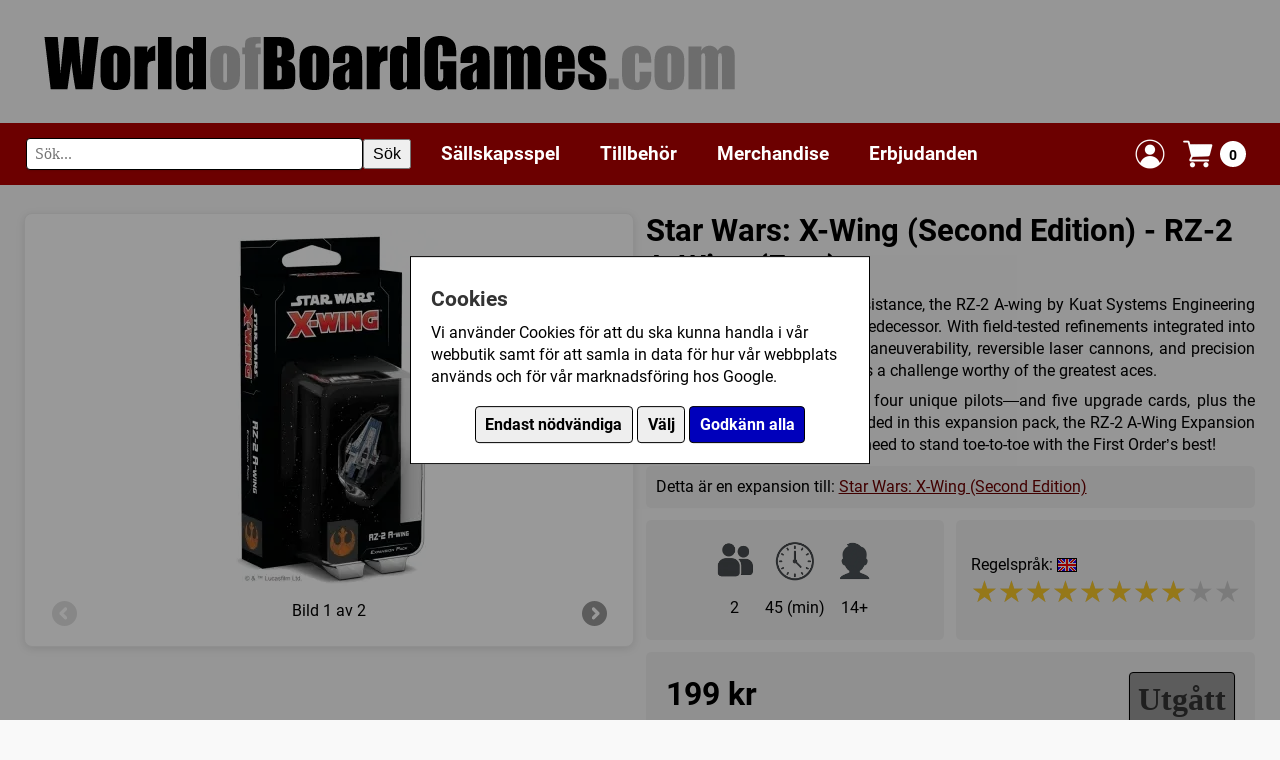

--- FILE ---
content_type: text/html; charset=UTF-8
request_url: https://www.worldofboardgames.com/star-wars-x-wing-second-edition-rz-2-a-wing-exp
body_size: 5945
content:


















<!DOCTYPE html>
<html lang="sv">
<head>
<meta charset="utf-8">
<meta name="viewport" content="width=device-width, initial-scale=1.0">


	<meta name="description" content="With six ship cards—including four unique pilots—and five upgrade cards, plus the maneuver dial and tokens included in this expansion pack, the RZ-2 A-Wing Expansion Pack gives you everything you need to stand toe-to-toe with the First Order’s best!">


	
	<meta property="og:title" content="Star Wars: X-Wing (Second Edition) - RZ-2 A-Wing (Exp.)">
    <meta property="og:url" content="https://www.worldofboardgames.com/star-wars-x-wing-second-edition-rz-2-a-wing-exp">
	<meta property="og:type" content="product">
	
			
		
	
	

			
		<meta property="og:image" content="https://www.worldofboardgames.com/product_images/34045-1-M.jpg">
    
		
	<meta property="og:site_name" content="WorldofBoardGames.com">
	<meta property="fb:app_id" content="188844907907242">
	<meta property="fb:admins" content="754788502"> 
	<meta property="fb:admins" content="100002384497439"> 
	
    <meta property="og:description" content="With six ship cards&mdash;including four unique pilots&mdash;and five upgrade cards, plus the maneuver dial and tokens included in this expansion pack, the RZ-2 A-Wing Expansion Pack gives you everything you need to stand toe-to-toe with the First Order&rsquo;s best!">

		
	
    <script type="application/ld+json">
    {
      "@context": "https://schema.org/",
      "@type": "Product",
      "name": "Star Wars: X-Wing (Second Edition) - RZ-2 A-Wing (Exp.)",
      "image": [
         "https://www.worldofboardgames.com/product_images/34045-1-M.jpg"
       ],
      "description": "With six ship cards—including four unique pilots—and five upgrade cards, plus the maneuver dial and tokens included in this expansion pack, the RZ-2 A-Wing Expansion Pack gives you everything you need to stand toe-to-toe with the First Order’s best!",
      "sku": "34045",
      "gtin13": "841333106751",

	  	  
      "aggregateRating": {
        "@type": "AggregateRating",
        "ratingValue": "7.96",
        "ratingCount": "50",
		"bestRating": 10
      },
	  
	  	  
      "offers": {
        "@type": "Offer",
        "url": "https://www.worldofboardgames.com/star-wars-x-wing-second-edition-rz-2-a-wing-exp",
        "priceCurrency": "SEK",
        "price": "199",
		"itemCondition": "https://schema.org/NewCondition",
        "availability": "https://schema.org/OutOfStock"
      }
    }
    </script>
	
	
	


<meta name="keywords" content="brädspel, sällskapsspel, familjespel, barnspel, strategispel, kortspel, webbutik, forum, spel, spelföreningar, konvent">



<!-- Google tag (gtag.js) -->
<script async src="https://www.googletagmanager.com/gtag/js?id=G-T8GE35YP3T"></script>
<script>
  window.dataLayer = window.dataLayer || [];
  function gtag(){dataLayer.push(arguments);}
  
  	gtag('consent', 'default', {
		  'ad_storage': 'denied',
		  'ad_user_data': 'denied',
		  'ad_personalization': 'denied',
		  'analytics_storage': 'denied',
		  'wait_for_update': 500
	});  
  
	gtag('js', new Date());

  gtag('config', 'G-T8GE35YP3T');
  
</script>



 






	<title>Star Wars: X-Wing (Second Edition) - RZ-2 A-Wing (Exp.) - WorldofBoardGames.com</title>

  
  
 


<link rel="preload" href="/fonts/roboto-v30-latin-regular.woff2" as="font" type="font/woff2" crossorigin>
<link rel="preload" href="/fonts/roboto-v30-latin-italic.woff2" as="font" type="font/woff2" crossorigin>
<link rel="preload" href="/fonts/roboto-v30-latin-700.woff2" as="font" type="font/woff2" crossorigin>
<link rel="preload" href="/fonts/roboto-v30-latin-700italic.woff2" as="font" type="font/woff2" crossorigin>

<link rel="preload" href="https://www.worldofboardgames.com/style.css?v=1765196386" as="style">
<link rel="stylesheet" href="https://www.worldofboardgames.com/style.css?v=1765196386" type="text/css" media="screen">


<script type="importmap">
{
  "imports": {
    "js/servicepoint.js": "/js/servicepoint.js?v=1758276002",
    "js/modal.js":        "/js/modal.js?v=1758276003",
    "js/zoomimage.js":    "/js/zoomimage.js?v=1758276002",
	"js/search.js":       "/js/search.js?v=1758276102",
    "js/slider.js":       "/js/slider.js?v=1758276002"
  }
}
</script>

<script src="https://www.worldofboardgames.com/javascript.js?v=1758276148" defer></script>

</head>
<body>

	<div id="cookieBanner" class="cookie-banner" style="display: none;">
        <div class="cookie-banner-box">
		
			<div  class="cookie-banner-content">
		
				<h2>Cookies</h2>
		
				<div id="cookieStart">
		
				<p>Vi använder Cookies för att du ska kunna handla i vår webbutik samt för att samla in data för hur vår webbplats används och för vår marknadsföring hos Google.</p>
				
				<p style="padding-top: 10px; text-align: center;">
				<button class="consentButton" style="background: #eeeeee; color: #000000;" id="denyCookies">Endast nödvändiga</button>
				<button class="consentButton" style="background: #eeeeee; color: #000000;" id="openSettings">Välj</button>
				<button class="consentButton" id="acceptAllCookies">Godkänn alla</button>
				</p>
				
				</div>
				
				<div id="cookieSettings" style="display: none;">
				
					<p>
					Här kan du välja vilka Cookies som vi får använda för att spåra hur vår webbplats används och hur våra annonser presterar.
					</p>
					
					<p>
					<label>
						<input type="checkbox" id="analyticsCheckbox">
						Google Analytics (Besöksstatistik)
					</label>
					
					</p>

					<p>
					<label>
						<input type="checkbox" id="adsCheckbox">
						Google Ads (Marknadsföring)
					</label>
					</p>
					
					<!-- Add more checkboxes for other types of cookies -->
					<p style="padding-top: 10px; text-align: center;">
					<button class="consentButton" style="background: #eeeeee; color: #000000;" id="closeSettings">Tillbaka</button>
					<button class="consentButton" id="saveSettings">Spara</button>
					</p>
				
				</div>
				
			</div>
			
        </div>
    </div>

	
		
		

<div class="grid-item header" style="--span-columns: 60;">
	<div class="header-container">
		
		<div class="header-image" style="width: 100%;">
		  <a href="https://www.worldofboardgames.com" aria-label="Gå till startsidan">
			<img src="https://www.worldofboardgames.com/images/worldofboardgames_logo.webp" width="700" height="72" alt="WorldofBoardGames.com logotyp" style="aspect-ratio: 700 / 72; width: 100%; max-width: 700px;">
		  </a>
		</div>
		
	</div>
</div>
	
	<div class="grid-item span-60 sticky">

		<div style="background-color: #6c0000; padding: 5px 0px;">
			
			<div class="header-container">

				<div class="hamburger-menu">
					<span style="float:right;">&#9776;</span> <!-- This is the hamburger symbol -->
				</div>

				<div class="search-wrapper" style="margin: 10px 10px 10px 0px;">
					<form role="search" onsubmit="handleSearch(event)" class="fluid-form">
						<div class="search-container">
							<label for="search" class="visually-hidden">Sök</label>
							<input id="search" type="text" class="search-input" placeholder="Sök..." autocomplete="off">
							<button type="submit" class="search-button">Sök</button>
						</div>
					</form>
					<div class="autocomplete-list"></div>
				</div>
				
				<div class="topMenu">
	
					<div class="menu-header">
					
						<span class="submenu-title">Meny</span>
						<span class="close-menu">&times;</span>
					
					</div>
			 
					<div class="menuWrapper">
						
						<div class="menuItem"><a href="https://www.worldofboardgames.com/sallskapsspel">Sällskapsspel</a>
						
						<span class="submenu-toggle">
							<span class="arrow right"></span>
						</span>
						
						</div>
						<div class="subMenu">

						
							<div style="width:100%;">

								<span class="back-button"><span class="arrow left"></span> Tillbaka</span> <!-- Back arrow icon -->
						
						
															
																
								<div class="menuItem"><a href="https://www.worldofboardgames.com/sallskapsspel">Alla sällskapsspel</a></div>
								
																	<div class="menuItem"><a href="https://www.worldofboardgames.com/barnspel" >Barnspel</a></div>
																	<div class="menuItem"><a href="https://www.worldofboardgames.com/familjespel" >Familjespel</a></div>
																	<div class="menuItem"><a href="https://www.worldofboardgames.com/kortspel" >Kortspel</a></div>
																	<div class="menuItem"><a href="https://www.worldofboardgames.com/krigsspel" >Krigsspel</a></div>
																	<div class="menuItem"><a href="https://www.worldofboardgames.com/rollspel" >Rollspel</a></div>
																	<div class="menuItem"><a href="https://www.worldofboardgames.com/strategispel" >Strategispel</a></div>
																	<div class="menuItem"><a href="https://www.worldofboardgames.com/vuxen_partyspel" >Vuxen/partyspel</a></div>
													  
							</div>
						</div>
					</div>
				  
					<div class="menuWrapper">
						<div class="menuItem"><a href="https://www.worldofboardgames.com/tillbehor/">Tillbehör</a>
						
						<span class="submenu-toggle">
							<span class="arrow right"></span>
						</span>
						
						</div>
						
						<div class="subMenu">
							
							
							  <div style="width:100%;">
							
								<span class="back-button"><span class="arrow left"></span> Tillbaka</span> <!-- Back arrow icon -->
							
																	
																		
									<div class="menuItem"><a href="https://www.worldofboardgames.com/tillbehor/">Alla tillbehör</a></div>

																			<div class="menuItem"><a href="https://www.worldofboardgames.com/tillbehor/forvaring" >Förvaring</a></div>
																			<div class="menuItem"><a href="https://www.worldofboardgames.com/tillbehor/markorer" >Markörer</a></div>
																			<div class="menuItem"><a href="https://www.worldofboardgames.com/tillbehor/plastfickor_till_kort" >Plastfickor till kort</a></div>
																			<div class="menuItem"><a href="https://www.worldofboardgames.com/tillbehor/tarningar" >Tärningar</a></div>
																			<div class="menuItem"><a href="https://www.worldofboardgames.com/tillbehor/ovrigt" >Övrigt</a></div>
															  
							  
							  </div>
						</div>
						
					</div>
				  
					<div class="menuWrapper">
						<div class="menuItem"><a href="https://www.worldofboardgames.com/merchandise/">Merchandise</a></div>
					</div>
				  
					<div class="menuWrapper">
						<div class="menuItem"><a href="https://www.worldofboardgames.com/erbjudanden/">Erbjudanden</a></div>
					</div>
					
				</div>
				
								
								
		
		
				<div class="shopping-cart" style="margin: 8px;">
				  <a href="https://www.worldofboardgames.com/login-popup.php" class="modal-trigger" data-reload="true" style="display: flex; align-items: center; text-decoration: none;" title="Logga in">
					<img src="https://www.worldofboardgames.com/images/login-icon.webp" width="32" height="32" alt="Logga in">
				  </a>
				</div>			
		
				
				<div class="shopping-cart" style="margin: 8px;">
				  <a href="https://www.worldofboardgames.com/webshop-shoppingcart.php" class="modal-trigger cart-icon" data-min-width="600" title="Visa din kundvagn">
					<img src="https://www.worldofboardgames.com/images/shoppingCart-icon.webp" width="32" height="32" alt="Kundvagn">
					<span class="cart-count">0</span>
				  </a>
				</div>			
				
			
			</div>
				

		
		</div>

	</div>
	
	<div style="padding-top: clamp(10px, 2vw, 20px);"></div>			

	
	
	
		
	
<div class="page-container">

	<div class="grid">

		<div class="grid-item" style="--span-columns: 30; align-self: start;">
	
			<div class="item-inner-white-box">
						
				<div style="position: relative;">
				
										
				
								
				
														
											
												
																		
						
														
																							
														
												
						
						<div id="image1" style="display: block;">
						
							<div style="position: relative; max-width: 480px; margin: auto; text-align: center;">
								<a class="zoomimage" data-group="product-34045" href="https://www.worldofboardgames.com/product_images/34045-1-L.webp?v=0"><img src="https://www.worldofboardgames.com/product_images/34045-1-M.webp?v=0" style="max-width: 100%; border: 0; display: inline-block;" alt="Klicka för större bild" /></a>
							</div>
							
						</div>
			
											
												
																		
						
														
																							
														
												
						
						<div id="image2" style="display: none;">
						
							<div style="position: relative; max-width: 480px; margin: auto; text-align: center;">
								<a class="zoomimage" data-group="product-34045" href="https://www.worldofboardgames.com/product_images/34045-2-L.webp?v=0"><img src="https://www.worldofboardgames.com/product_images/34045-2-M.webp?v=0" style="max-width: 100%; border: 0; display: inline-block;" alt="Klicka för större bild" /></a>
							</div>
							
						</div>
			
													
					<div style="margin-top: 10px; text-align: center; position: relative;">	
						<div class="arrow-nav" style="margin-top: 10px; height: 30px;"> 
							<span><a id="previmage" class="prev disabled" style="margin-top: 0px;" href="javascript:slide('prev', 'image', 2);"></a></span>							Bild <span id="currentimage">1 av 2</span><br/>
							<span><a id="nextimage" class="next " style="margin-top: 0px;"  href="javascript:slide('next', 'image', 2);"></a></span>						</div>
					</div>

									
			</div>
			
			</div>

		</div>
	
		<div class="grid-item" style="--span-columns: 30;">
	
		
				<div style="font-size: clamp(100%, 1.5vw, 120%);">
					<h1 style="margin: 0; padding-top: 0;">
						<span>Star Wars: X-Wing (Second Edition) - RZ-2 A-Wing (Exp.)</span>
					</h1>
				</div>

					<div>

						<div style="margin-bottom: 0;">
						
													
														
															
														
													
																	
																								
								
								
								
								
																
																		<div class="description-container expanded" style="padding-bottom: 10px;">
										<div class="description-text no-fade" id="product-description" style="text-align: justify;">
											<p>The main interceptor of the Resistance, the RZ-2 A-wing by Kuat Systems Engineering is the natural evolution of its predecessor. With field-tested refinements integrated into its design such as incredible maneuverability, reversible laser cannons, and precision ordnance, mastering this craft is a challenge worthy of the greatest aces.</p><p>With six ship cards—including four unique pilots—and five upgrade cards, plus the maneuver dial and tokens included in this expansion pack, the RZ-2 A-Wing Expansion Pack gives you everything you need to stand toe-to-toe with the First Order’s best!</p>										</div>
																			</div>
								
							
						</div>
					
					</div>
					
		
			<div class="grid" style="--grid-columns: 30;">

												
												
												
												
							<div class="grid-item" style="--span-columns: 30; background-color: #f0f0f0; border-radius: 5px;">
								<div class="item-inner" style="padding: 10px;">
									Detta är en expansion till: 
									
																			<a href="https://www.worldofboardgames.com/star-wars-x-wing-second-edition">Star Wars: X-Wing (Second Edition)</a>																											</div>
							</div>
						
								
				
				
							
				<div class="grid-item" style="--span-columns: 15; background-color: #f0f0f0; border-radius: 5px;">
					<div class="item-inner" style="display: flex; justify-content: center; align-items: center;">
						<div style="display: table; margin: 0 auto; border-collapse: collapse;">
							<div style="display: table-row;">
								
								<div style="display: table-cell; padding: 5px; text-align: center;">
									<img src="images/num-players.webp" style="max-height: 40px;">
								</div>
								
								<div style="display: table-cell; padding: 5px; text-align: center;">
									<img src="images/time.webp" style="max-height: 40px;">
								</div>
								
								<div style="display: table-cell; padding: 5px; text-align: center;">
									<img src="images/age.webp" style="max-height: 40px;">
								</div>
							
							</div>
							<div style="display: table-row;">
							
								<div style="display: table-cell; padding: 5px; text-align: center;">
																			2																	</div>
								
								<div style="display: table-cell; padding: 5px; text-align: center;">
																			45 (min)
																	</div>
								
								<div style="display: table-cell; padding: 5px; text-align: center;">
																			14+																	</div>
							</div>
						</div>                    
					</div>
				</div>
								
				<div class="grid-item" style="--span-columns: 15; background-color: #f0f0f0; border-radius: 5px;">
					<div class="item-inner" style="padding: 10px; display: flex; flex-direction: column; justify-content: center; height: 100%; text-align: left; margin-left: auto; margin-right: auto;">
						<p>
							Regelspråk: 
																														<img src="https://www.worldofboardgames.com/images/flag-eng.jpg" alt="Engelsk flagga" style="margin-bottom: -2px;" />
													</p>

						
							<p>
						
							<div style="align-items: center; justify-content: center;">
								
									<div class="star-container" data-grade="7.96" style="position: relative; display: inline-block;">
										<div class="star-background">★★★★★★★★★★</div>
										<div class="star-foreground" style="position: absolute; top: 0; left: 0; white-space: nowrap; overflow: hidden; width: 0;">★★★★★★★★★★</div>

										<!-- Popdown -->
										<div class="star-popdown">
											<p>Betyg: 7.96/10</p>
											<p>Antal röster: 50 st</p>
											<a class="modal-trigger" data-min-width="300" href="https://www.worldofboardgames.com/grade.php?webshopItemID=34045" rel="nofollow">Sätt betyg</a>
										</div>
									</div>
								
							</div>
							
							</p>
						
						
											</div>
				</div>
				
								
			
				
						
				<div class="grid-item" style="--span-columns: 30; background-color: #f0f0f0; border-radius: 5px;">

									
					<div class="item-inner" style="padding: 20px;">
				
						<div style="font-size: 200%; font-weight: 700; float: left; color: #000000;">
							<p>199 kr </p>
						</div>
						<div style="font-size: 200%; font-weight: 700; float: right; color: #000000;">
						
						
													
																																				
														
																		
						
															<a href="https://www.worldofboardgames.com/product_status.php?productStatusTypeID=3" class="modal-trigger button grey buttonshadow" rel="nofollow" title="Utgått">Utgått</a>
														
						</div>
						<div style="clear: both;">
						
							<p style="padding-top: 10px;">
							
																	Ej tillgänglig
																
							</p>
						
						</div>
				
					</div>
						
								
				</div>
				
								
					
			
			<div class="grid-item" style="--span-columns: 30;">
			
			
				
					<div class="info-section">
						<button class="toggle-button" onclick="toggleInfo(this)">
						Innehållsförteckning
						<span class="toggle-icon">+</span>
						</button>
						<div class="info-content">
																<p style="margin-bottom: 6px;">13 Cards</p><p style="margin-bottom: 6px;">21 Tokens</p><p style="margin-bottom: 6px;">1 Maneuver Dial</p><p style="margin-bottom: 6px;">1 Painted Plastic Ship with Base and Peg.</p>						</div>
					</div>
				
				

						
							
			
												
					


												
				


					
				
								

				
				<div class="info-section">
					<button class="toggle-button" onclick="toggleInfo(this)">
					Övrig information
					<span class="toggle-icon">+</span>
					</button>
					<div class="info-content">
					
						<div>
							
															
																
															
									<p><strong>Speltyp:</strong>
							
																																						<a href="https://www.worldofboardgames.com/krigsspel">Krigsspel</a>																		
																	
									</p>
								
																
																
																
															
									<p><strong>Serie:</strong>
							
																																						<a href="https://www.worldofboardgames.com/sallskapsspel/star_wars_x_wing_second_edition">Star Wars: X-Wing (Second Edition)</a>																		
									
									</p>

																
																
																
																					
									<p><strong>Kategori:</strong>
													
																																						<a href="https://www.worldofboardgames.com/sallskapsspel/tarning">Tärning</a>																		
															
								
									</p>
									
																
								
																
																
									<p><strong>Tillverkare:</strong>
									
																																						<a href="https://www.worldofboardgames.com/sallskapsspel/fantasy_flight_games">Fantasy Flight Games</a>																		
									
									</p>
								
													
												
							<p><strong>Länkar:</strong>
							
																	<a href="https://www.fantasyflightgames.com/en/products/x-wing-second-edition/products/rz-2-wing-expansion-pack/" target="_blank">Tillverkarens hemsida</a>, <a href="http://www.boardgamegeek.com/game/259048" target="_blank">BoardGameGeek</a>													
							
							</p>
							
												
							<p><strong>Försälj. rank:</strong> 14912/17366</p>
							
						</div>					
					
					</div>
				</div>

							
			
			</div>

		</div>
							
									
	</div>
	
</div>

<div class="grid">
	
	
		
		
	
		
		
	
	
		
			
			
	
	
		
	
		
		
	
		
		
			
		<div class="grid-item" style="--span-columns: 60;">
			
			<div class="content" style="text-align: left;">
				<h2>Personer som har köpt Star Wars: X-Wing (Second Edition) - RZ-2 A-Wing (Exp.) har också köpt</h2>
			</div>

		</div>

		<div class="grid-item" style="--span-columns: 60;">  
	
			<div class="product-slider-wrapper">
				<div class="product-container">
					
									
													
						<div class="product-item">
							
			
		
		
		
	
									
	
		
		
	<div class="product">
																	
				
				
		
	
			
			
			

		<div style="margin: 0px; text-align: center; margin-left: auto; margin-right: auto;">	

			 <div style="position: relative; max-width: 200px; margin: auto;">
			
				<a href="https://www.worldofboardgames.com/foam-tray-for-star-wars-x-wing-u-wing-ships-and-accessories" title="Foam Tray for Star Wars X-WING U-Wing, Ships and Accessories">
					<img src="https://www.worldofboardgames.com/product_images/30064-1-S.webp?v=0" width="200" height="150" style="display: block; width: 100%; height: auto; max-width: 200px; aspect-ratio: 200 / 150;" alt="Foam Tray for Star Wars X-WING U-Wing, Ships and Accessories">
				</a>

			</div>
			
		</div>
		<div style="margin: 5px; padding-bottom: 5px;">
			<a href="https://www.worldofboardgames.com/foam-tray-for-star-wars-x-wing-u-wing-ships-and-accessories" title="Foam Tray for Star Wars X-WING U-Wing, Ships and Accessories">Foam Tray for Star Wars X-WING U-Wing, Ships and Accessories</a>
		</div>
		
		<div style="flex-grow: 1;"></div>
		
		<div style="padding-bottom: 5px; margin-top: auto; display: flex; align-items: center; justify-content: space-between;">
		
			<div class="xlarge"><strong>69 kr </strong></div>

																	
						
									
					
			
			<div style="margin-left: auto;">
			
									<a href="#" class="button green add-to-cart" data-itemid="30064" data-addnum="1" title="Leveranstid: 1-3 vardagar">Köp</a>
							
			
			</div>
		
		</div>
		
	</div>
		
						</div>
						
						
						
													
						<div class="product-item">
							
			
		
		
		
	
									
	
		
		
	<div class="product">
																	
				
				
		
	
			
			
			

		<div style="margin: 0px; text-align: center; margin-left: auto; margin-right: auto;">	

			 <div style="position: relative; max-width: 200px; margin: auto;">
			
				<a href="https://www.worldofboardgames.com/bamses-gympaspel" title="Bamses Gympaspel">
					<img src="https://www.worldofboardgames.com/product_images/21956-1-S.webp?v=0" width="200" height="150" style="display: block; width: 100%; height: auto; max-width: 200px; aspect-ratio: 200 / 150;" alt="Bamses Gympaspel">
				</a>

			</div>
			
		</div>
		<div style="margin: 5px; padding-bottom: 5px;">
			<a href="https://www.worldofboardgames.com/bamses-gympaspel" title="Bamses Gympaspel">Bamses Gympaspel</a>
		</div>
		
		<div style="flex-grow: 1;"></div>
		
		<div style="padding-bottom: 5px; margin-top: auto; display: flex; align-items: center; justify-content: space-between;">
		
			<div class="xlarge"><strong>165 kr </strong></div>

																	
						
									
					
			
			<div style="margin-left: auto;">
			
									<a href="#" class="button green add-to-cart" data-itemid="21956" data-addnum="1" title="Leveranstid: 1-3 vardagar">Köp</a>
							
			
			</div>
		
		</div>
		
	</div>
		
						</div>
						
						
						
									
				</div>
			</div>
	
		</div>
	
	
</div>
</div>




<div class="footer">

	<div class="page-container">

		<div class="grid">
			
			<div class="grid-item" style="--span-columns: 30;">

				<h2>Information</h2>

				<p><a href="https://www.worldofboardgames.com/om_oss.php">Om oss</a></p>
				<p><a href="https://www.worldofboardgames.com/butiken.php">Butiken i Umeå</a></p>
				<p><a href="https://www.worldofboardgames.com/webshop-delivery.php">Fraktpriser & leveranser</a></p>
				<p><a href="https://www.worldofboardgames.com/webshop-policy.php">Köpvillkor</a></p>
				<p><a href="https://www.worldofboardgames.com/om_cookies.php">Om Cookies</a></p>

			</div>

			<div class="grid-item" style="--span-columns: 30;">
					
				<h2>Kundtjänst</h2>
				
				<p>Om du har några frågor eller funderingar är det bara att höra av dig till oss.</p>

				<p>
					E-post: <a href="mailto:info@worldofboardgames.com">info@worldofboardgames.com</a><br>
					Telefon: 090 - 205 92 11<br>
					Adress: Björnvägen 11, 906 40 UMEÅ
				</p>			

			</div>

		</div>

	</div>

</div>
	
</body>
</html>

<!-- Page generated in 142.73 ms -->